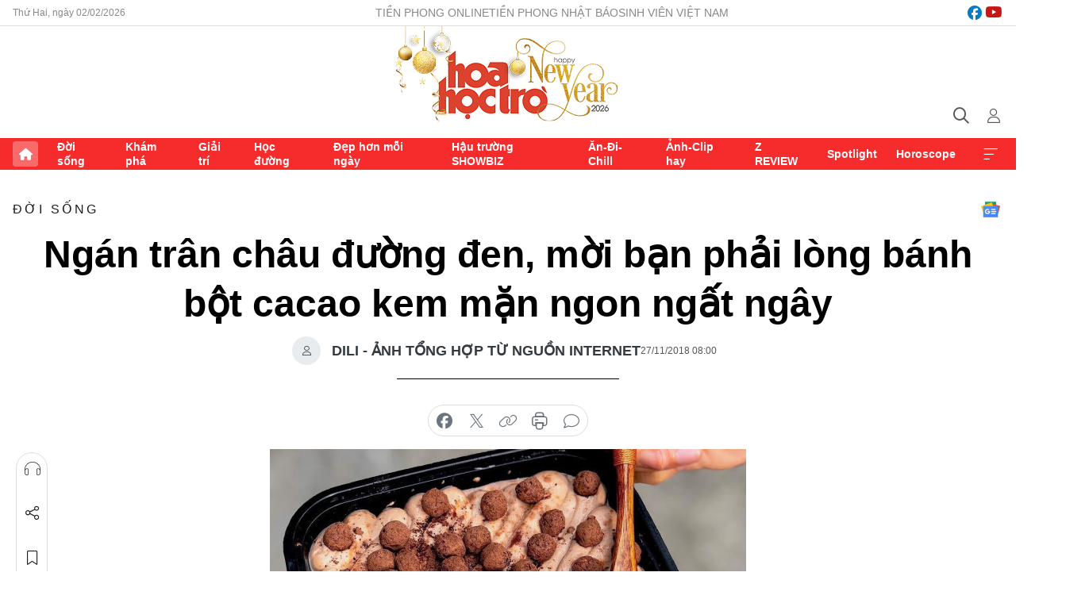

--- FILE ---
content_type: text/html;charset=utf-8
request_url: https://hoahoctro.tienphong.vn/ngan-tran-chau-duong-den-moi-ban-phai-long-banh-bot-cacao-kem-man-ngon-ngat-ngay-post1202893.tpo
body_size: 14012
content:
<!DOCTYPE html> <html lang="vi" class="hht "> <head> <title>Ngán trân châu đường đen, mời bạn phải lòng bánh bột cacao kem mặn ngon ngất ngây | Báo điện tử Tiền Phong</title> <meta name="description" content="Lại có thêm món bánh mới thơm béo nồng nàn từ milo cho các bữa tiệc tùng ngày cuối năm này."/> <meta name="keywords" content=""/> <meta name="news_keywords" content=""/> <meta http-equiv="Content-Type" content="text/html; charset=utf-8" /> <meta http-equiv="X-UA-Compatible" content="IE=edge"/> <meta http-equiv="refresh" content="1800" /> <meta name="revisit-after" content="1 days" /> <meta name="viewport" content="width=device-width, initial-scale=1"> <meta http-equiv="content-language" content="vi" /> <meta name="format-detection" content="telephone=no"/> <meta name="format-detection" content="address=no"/> <meta name="apple-mobile-web-app-capable" content="yes"> <meta name="apple-mobile-web-app-status-bar-style" content="black"> <meta name="apple-mobile-web-app-title" content="Báo điện tử Tiền Phong"/> <meta name="referrer" content="no-referrer-when-downgrade"/> <link rel="shortcut icon" href="https://cdn.tienphong.vn/assets/web/styles/img/h2t.png" type="image/x-icon" /> <link rel="preconnect" href="https://cdn.tienphong.vn"/> <link rel="dns-prefetch" href="https://cdn.tienphong.vn"/> <link rel="dns-prefetch" href="//www.google-analytics.com" /> <link rel="dns-prefetch" href="//www.googletagmanager.com" /> <link rel="dns-prefetch" href="//stc.za.zaloapp.com" /> <link rel="dns-prefetch" href="//fonts.googleapis.com" /> <script> var cmsConfig = { domainDesktop: 'https://hoahoctro.tienphong.vn', domainMobile: 'https://hoahoctro.tienphong.vn', domainApi: 'https://api.tienphong.vn', domainStatic: 'https://cdn.tienphong.vn', domainLog: 'https://log.tienphong.vn', googleAnalytics: 'G-749R1YGL4H,UA-161062453-1', siteId: 1, pageType: 1, objectId: 1202893, adsZone: 316, allowAds: false, adsLazy: true, antiAdblock: true, }; if (window.location.protocol !== 'https:' && window.location.hostname.indexOf('tienphong.vn') !== -1) { window.location = 'https://' + window.location.hostname + window.location.pathname + window.location.hash; } var USER_AGENT=window.navigator&&window.navigator.userAgent||"",IS_MOBILE=/Android|webOS|iPhone|iPod|BlackBerry|Windows Phone|IEMobile|Mobile Safari|Opera Mini/i.test(USER_AGENT);function setCookie(e,o,i){var n=new Date,i=(n.setTime(n.getTime()+24*i*60*60*1e3),"expires="+n.toUTCString());document.cookie=e+"="+o+"; "+i+";path=/;"}function getCookie(e){var o=document.cookie.indexOf(e+"="),i=o+e.length+1;return!o&&e!==document.cookie.substring(0,e.length)||-1===o?null:(-1===(e=document.cookie.indexOf(";",i))&&(e=document.cookie.length),unescape(document.cookie.substring(i,e)))}; </script> <script> if(USER_AGENT && USER_AGENT.indexOf("facebot") <= 0 && USER_AGENT.indexOf("facebookexternalhit") <= 0) { var query = ''; var hash = ''; if (window.location.search) query = window.location.search; if (window.location.hash) hash = window.location.hash; var canonicalUrl = 'https://hoahoctro.tienphong.vn/ngan-tran-chau-duong-den-moi-ban-phai-long-banh-bot-cacao-kem-man-ngon-ngat-ngay-post1202893.tpo' + query + hash ; var curUrl = decodeURIComponent(window.location.href); if(!location.port && canonicalUrl.startsWith("http") && curUrl != canonicalUrl){ window.location.replace(canonicalUrl); } } </script> <meta property="fb:app_id" content="398178286982123"/> <meta property="fb:pages" content="102790913161840"/> <meta name="author" content="Báo điện tử Tiền Phong" /> <meta name="copyright" content="Copyright © 2026 by Báo điện tử Tiền Phong" /> <meta name="RATING" content="GENERAL" /> <meta name="GENERATOR" content="Báo điện tử Tiền Phong" /> <meta content="Báo điện tử Tiền Phong" itemprop="sourceOrganization" name="source"/> <meta content="news" itemprop="genre" name="medium"/> <meta name="robots" content="noarchive, max-image-preview:large, index, follow" /> <meta name="GOOGLEBOT" content="noarchive, max-image-preview:large, index, follow" /> <link rel="canonical" href="https://hoahoctro.tienphong.vn/ngan-tran-chau-duong-den-moi-ban-phai-long-banh-bot-cacao-kem-man-ngon-ngat-ngay-post1202893.tpo" /> <meta property="og:site_name" content="Báo điện tử Tiền Phong"/> <meta property="og:rich_attachment" content="true"/> <meta property="og:type" content="article"/> <meta property="og:url" content="https://hoahoctro.tienphong.vn/ngan-tran-chau-duong-den-moi-ban-phai-long-banh-bot-cacao-kem-man-ngon-ngat-ngay-post1202893.tpo"/> <meta property="og:image" content="https://cdn.tienphong.vn/images/bdfc554ea35983ad68a96e0050b6e2cbb8233d344ba14f7dbb4d24ac8ed088a8df3a0c6d13eec77a6618c1d3186a4a026f2fefc71487c460aad7cae3b5f2fc27dd80caa099e22b59cd6810c94845f205/5bfce32b0bc0c-milo2-600x450.jpg.webp"/> <meta property="og:image:width" content="1200"/> <meta property="og:image:height" content="630"/> <meta property="og:title" content="Ngán trân châu đường đen, mời bạn phải lòng bánh bột cacao kem mặn ngon ngất ngây"/> <meta property="og:description" content="Lại có thêm món bánh mới thơm béo nồng nàn từ milo cho các bữa tiệc tùng ngày cuối năm này."/> <meta name="twitter:card" value="summary"/> <meta name="twitter:url" content="https://hoahoctro.tienphong.vn/ngan-tran-chau-duong-den-moi-ban-phai-long-banh-bot-cacao-kem-man-ngon-ngat-ngay-post1202893.tpo"/> <meta name="twitter:title" content="Ngán trân châu đường đen, mời bạn phải lòng bánh bột cacao kem mặn ngon ngất ngây"/> <meta name="twitter:description" content="Lại có thêm món bánh mới thơm béo nồng nàn từ milo cho các bữa tiệc tùng ngày cuối năm này."/> <meta name="twitter:image" content="https://cdn.tienphong.vn/images/bdfc554ea35983ad68a96e0050b6e2cbb8233d344ba14f7dbb4d24ac8ed088a8df3a0c6d13eec77a6618c1d3186a4a026f2fefc71487c460aad7cae3b5f2fc27dd80caa099e22b59cd6810c94845f205/5bfce32b0bc0c-milo2-600x450.jpg.webp"/> <meta name="twitter:site" content="@Báo điện tử Tiền Phong"/> <meta name="twitter:creator" content="@Báo điện tử Tiền Phong"/> <meta property="article:publisher" content="https://www.facebook.com/www.tienphong.vn/" /> <meta property="article:tag" content=""/> <meta property="article:section" content="Hoa học trò,Đời sống" /> <meta property="article:published_time" content="2018-11-27T15:00:00+07:00"/> <meta property="article:modified_time" content="2018-11-27T15:18:33+07:00"/> <script type="application/ld+json"> { "@context" : "https://schema.org", "@type" : "WebSite", "name": "Báo điện tử Tiền Phong", "url": "https://hoahoctro.tienphong.vn", "alternateName" : "Hoa học trò, chuyên trang của Báo điện tử Tiền Phong", "potentialAction": { "@type": "SearchAction", "target": { "@type": "EntryPoint", "urlTemplate": "https://hoahoctro.tienphong.vn/search/?q={search_term_string}" }, "query-input": "required name=search_term_string" } } </script> <script type="application/ld+json"> { "@context":"http://schema.org", "@type":"BreadcrumbList", "itemListElement":[ { "@type":"ListItem", "position":1, "item":{ "@id":"https://hoahoctro.tienphong.vn/hht-doi-song/", "name":"Đời sống" } } ] } </script> <script type="application/ld+json"> { "@context": "http://schema.org", "@type": "NewsArticle", "mainEntityOfPage":{ "@type":"WebPage", "@id":"https://hoahoctro.tienphong.vn/ngan-tran-chau-duong-den-moi-ban-phai-long-banh-bot-cacao-kem-man-ngon-ngat-ngay-post1202893.tpo" }, "headline": "Ngán trân châu đường đen, mời bạn phải lòng bánh bột cacao kem mặn ngon ngất ngây", "description": "Lại có thêm món bánh mới thơm béo nồng nàn từ milo cho các bữa tiệc tùng ngày cuối năm này.", "image": { "@type": "ImageObject", "url": "https://cdn.tienphong.vn/images/bdfc554ea35983ad68a96e0050b6e2cbb8233d344ba14f7dbb4d24ac8ed088a8df3a0c6d13eec77a6618c1d3186a4a026f2fefc71487c460aad7cae3b5f2fc27dd80caa099e22b59cd6810c94845f205/5bfce32b0bc0c-milo2-600x450.jpg.webp", "width" : 1200, "height" : 675 }, "datePublished": "2018-11-27T15:00:00+07:00", "dateModified": "2018-11-27T15:18:33+07:00", "author": { "@type": "Person", "name": "DILI - ẢNH TỔNG HỢP TỪ NGUỒN INTERNET" }, "publisher": { "@type": "Organization", "name": "Báo điện tử Tiền Phong", "logo": { "@type": "ImageObject", "url": "https://cdn.tienphong.vn/assets/web/styles/img/tienphong-logo-2025.png" } } } </script> <link rel="preload" href="https://cdn.tienphong.vn/assets/web/styles/css/main.min-1.0.73.css" as="style"> <link rel="preload" href="https://cdn.tienphong.vn/assets/web/js/main.min-1.0.43.js" as="script"> <link rel="preload" href="https://common.mcms.one/assets/js/web/story.min-0.0.9.js" as="script"> <link rel="preload" href="https://cdn.tienphong.vn/assets/web/js/detail.min-1.0.19.js" as="script"> <link id="cms-style" rel="stylesheet" href="https://cdn.tienphong.vn/assets/web/styles/css/main.min-1.0.73.css"> <style>i.ic-live { background: url(http://cdn.tienphong.vn/assets/web/styles/img/liveicon-min.png) center 2px no-repeat; display: inline-block!important; background-size: contain; height: 24px; width: 48px;
} .ic-live::before { content: "";
} .rss-page li { list-style: square; margin-left: 30px;
} .rss-page li a { color: var(--primary);
} .rss-page ul ul { margin-bottom: inherit;
} .rss-page li li { list-style: circle;
} .hht .mega-menu .expand-wrapper .relate-website .tpo, .hht .mega-menu .relate-website-megamenu .tpo, .svvn .mega-menu .expand-wrapper .relate-website .tpo, .svvn .mega-menu .relate-website-megamenu .tpo { height: 30px;
} .hht .basic-box-13 .left .story:first-child .story__thumb img, .hht .basic-box-13 .right .story:first-child .story__thumb img { width: 670px;
} .hht #sdaWeb_SdaTop { padding-bottom: 20px;
}</style> <script type="text/javascript"> var _metaOgUrl = 'https://hoahoctro.tienphong.vn/ngan-tran-chau-duong-den-moi-ban-phai-long-banh-bot-cacao-kem-man-ngon-ngat-ngay-post1202893.tpo'; var page_title = document.title; var tracked_url = window.location.pathname + window.location.search + window.location.hash; var cate_path = 'hht-doi-song'; if (cate_path.length > 0) { tracked_url = "/" + cate_path + tracked_url; } </script> <script async="" src="https://www.googletagmanager.com/gtag/js?id=G-749R1YGL4H"></script> <script> window.dataLayer = window.dataLayer || []; function gtag(){dataLayer.push(arguments);} gtag('js', new Date()); gtag('config', 'G-749R1YGL4H', {page_path: tracked_url}); gtag('config', 'UA-161062453-1', {page_path: tracked_url}); </script> <script>window.dataLayer = window.dataLayer || [];dataLayer.push({'pageCategory': '/hht\-doi\-song'});</script> <script> window.dataLayer = window.dataLayer || []; dataLayer.push({ 'event': 'Pageview', 'articleId': '1202893', 'articleTitle': 'Ngán trân châu đường đen, mời bạn phải lòng bánh bột cacao kem mặn ngon ngất ngây', 'articleCategory': 'Hoa học trò,Đời sống', 'articleAlowAds': false, 'articleAuthor': 'DILI - ẢNH TỔNG HỢP TỪ NGUỒN INTERNET', 'articleType': 'detail', 'articlePublishDate': '2018-11-27T15:00:00+07:00', 'articleThumbnail': 'https://cdn.tienphong.vn/images/bdfc554ea35983ad68a96e0050b6e2cbb8233d344ba14f7dbb4d24ac8ed088a8df3a0c6d13eec77a6618c1d3186a4a026f2fefc71487c460aad7cae3b5f2fc27dd80caa099e22b59cd6810c94845f205/5bfce32b0bc0c-milo2-600x450.jpg.webp', 'articleShortUrl': 'https://hoahoctro.tienphong.vn/ngan-tran-chau-duong-den-moi-ban-phai-long-banh-bot-cacao-kem-man-ngon-ngat-ngay-post1202893.tpo', 'articleFullUrl': 'https://hoahoctro.tienphong.vn/ngan-tran-chau-duong-den-moi-ban-phai-long-banh-bot-cacao-kem-man-ngon-ngat-ngay-post1202893.tpo', }); </script> <script> window.dataLayer = window.dataLayer || []; dataLayer.push({'articleAuthor': 'DILI - ẢNH TỔNG HỢP TỪ NGUỒN INTERNET', 'articleAuthorID': '0'}); </script> <script type='text/javascript'> gtag('event', 'article_page',{ 'articleId': '1202893', 'articleTitle': 'Ngán trân châu đường đen, mời bạn phải lòng bánh bột cacao kem mặn ngon ngất ngây', 'articleCategory': 'Hoa học trò,Đời sống', 'articleAlowAds': false, 'articleAuthor': 'DILI - ẢNH TỔNG HỢP TỪ NGUỒN INTERNET', 'articleType': 'detail', 'articlePublishDate': '2018-11-27T15:00:00+07:00', 'articleThumbnail': 'https://cdn.tienphong.vn/images/bdfc554ea35983ad68a96e0050b6e2cbb8233d344ba14f7dbb4d24ac8ed088a8df3a0c6d13eec77a6618c1d3186a4a026f2fefc71487c460aad7cae3b5f2fc27dd80caa099e22b59cd6810c94845f205/5bfce32b0bc0c-milo2-600x450.jpg.webp', 'articleShortUrl': 'https://hoahoctro.tienphong.vn/ngan-tran-chau-duong-den-moi-ban-phai-long-banh-bot-cacao-kem-man-ngon-ngat-ngay-post1202893.tpo', 'articleFullUrl': 'https://hoahoctro.tienphong.vn/ngan-tran-chau-duong-den-moi-ban-phai-long-banh-bot-cacao-kem-man-ngon-ngat-ngay-post1202893.tpo', }); </script> </head> <body class=" detail-page "> <div id="sdaWeb_SdaMasthead" class="rennab banner-top" data-platform="1" data-position="Web_SdaMasthead" style="display:none"> </div> <header class="site-header"> <div class="top-wrapper"> <div class="container"> <span class="time" id="today"></span> <div class="relate-website"> <a href="https://tienphong.vn" class="website tpo" target="_blank" rel="nofollow" title="Tiền Phong Online">Tiền Phong Online</a> <a href="https://tienphong.vn/nhat-bao/" class="website tpo" title="Tiền Phong Nhật báo" target="_blank" rel="nofollow">Tiền Phong Nhật báo</a> <a href="https://svvn.tienphong.vn" class="website svvn" target="_blank" rel="nofollow" title="Sinh viên Việt Nam">Sinh viên Việt Nam</a> </div> <div class="lang-social"> <div class="social"> <a href="https://www.facebook.com/hoahoctro.vn" target="_blank" rel="nofollow" title="facebook"> <i class="ic-facebook"></i> </a> <a href="https://www.youtube.com/channel/UCtalnZVcscFoCo4lrpa37CA" target="_blank" rel="nofollow" title="youtube"> <i class="ic-youtube"></i> </a> </div> </div> </div> </div> <div class="main-wrapper"> <div class="container"> <h3><a class="logo" href="/" title="Báo điện tử Tiền Phong">Báo điện tử Tiền Phong</a></h3> <div class="search-wrapper"> <span class="ic-search"></span> <div class="search-form"> <input class="form-control txtsearch" placeholder="Tìm kiếm"> <i class="ic-close"></i> </div> </div> <div class="user" id="userprofile"> <span class="ic-user"></span> </div> </div> </div> <div class="navigation-wrapper"> <div class="container"> <ul class="menu"> <li><a href="/" class="home" title="Trang chủ">Trang chủ</a></li> <li> <a class="text" href="https://hoahoctro.tienphong.vn/hht-doi-song/" title="Đời sống">Đời sống</a> </li> <li> <a class="text" href="https://hoahoctro.tienphong.vn/hht-kham-pha/" title="Khám phá">Khám phá</a> </li> <li> <a class="text" href="https://hoahoctro.tienphong.vn/hht-giai-tri/" title="Giải trí">Giải trí</a> </li> <li> <a class="text" href="https://hoahoctro.tienphong.vn/hht-hoc-duong/" title="Học đường">Học đường</a> </li> <li> <a class="text" href="https://hoahoctro.tienphong.vn/hht-dep-hon-moi-ngay/" title="Đẹp hơn mỗi ngày">Đẹp hơn mỗi ngày</a> </li> <li> <a class="text" href="https://hoahoctro.tienphong.vn/hht-hau-truong-showbiz/" title="Hậu trường SHOWBIZ">Hậu trường SHOWBIZ</a> </li> <li> <a class="text" href="https://hoahoctro.tienphong.vn/hht-an-di-chill/" title="Ăn-Đi-Chill">Ăn-Đi-Chill</a> </li> <li> <a class="text" href="https://hoahoctro.tienphong.vn/hht-anh-clip-hay/" title="Ảnh-Clip hay">Ảnh-Clip hay</a> </li> <li> <a class="text" href="https://hoahoctro.tienphong.vn/z-review/" title="Z REVIEW">Z REVIEW</a> </li> <li> <a class="text" href="https://hoahoctro.tienphong.vn/hht-spotlight/" title="Spotlight">Spotlight</a> </li> <li> <a class="text" href="https://hoahoctro.tienphong.vn/hht-horoscope/" title="Horoscope">Horoscope</a> </li> <li><a href="javascript:void(0);" class="expansion" title="Xem thêm">Xem thêm</a></li> </ul> <div class="mega-menu"> <div class="container"> <div class="menu-wrapper"> <div class="wrapper"> <span class="label">Chuyên mục</span> <div class="item"> <a class="title" href="https://hoahoctro.tienphong.vn/hht-doi-song/" title="Đời sống">Đời sống</a> </div> <div class="item"> <a class="title" href="https://hoahoctro.tienphong.vn/hht-kham-pha/" title="Khám phá">Khám phá</a> </div> <div class="item"> <a class="title" href="https://hoahoctro.tienphong.vn/hht-giai-tri/" title="Giải trí">Giải trí</a> </div> <div class="item"> <a class="title" href="https://hoahoctro.tienphong.vn/hht-hoc-duong/" title="Học đường">Học đường</a> </div> <div class="item"> <a class="title" href="https://hoahoctro.tienphong.vn/hht-dep-hon-moi-ngay/" title="Đẹp hơn mỗi ngày">Đẹp hơn mỗi ngày</a> </div> <div class="item"> <a class="title" href="https://hoahoctro.tienphong.vn/hht-hau-truong-showbiz/" title="Hậu trường SHOWBIZ">Hậu trường SHOWBIZ</a> </div> <div class="item"> <a class="title" href="https://hoahoctro.tienphong.vn/hht-an-di-chill/" title="Ăn-Đi-Chill">Ăn-Đi-Chill</a> </div> <div class="item"> <a class="title" href="https://hoahoctro.tienphong.vn/hht-anh-clip-hay/" title="Ảnh-Clip hay">Ảnh-Clip hay</a> </div> <div class="item"> <a class="title" href="https://hoahoctro.tienphong.vn/z-review/" title="Z REVIEW">Z REVIEW</a> </div> <div class="item"> <a class="title" href="https://hoahoctro.tienphong.vn/hht-spotlight/" title="Spotlight">Spotlight</a> </div> <div class="item"> <a class="title" href="https://hoahoctro.tienphong.vn/hht-dung-bo-lo/" title="Đừng bỏ lỡ!">Đừng bỏ lỡ!</a> </div> <div class="item"> <a class="title" href="https://hoahoctro.tienphong.vn/hht-horoscope/" title="Horoscope">Horoscope</a> </div> <div class="item"> <a class="title" href="https://hoahoctro.tienphong.vn/hht-suoi-am-trai-tim/" title="Sưởi ấm trái tim">Sưởi ấm trái tim</a> </div> <div class="item"> <a class="title" href="https://hoahoctro.tienphong.vn/hht-cong-dan-so/" title="Công dân số">Công dân số</a> </div> <div class="item"> <a class="title" href="https://hoahoctro.tienphong.vn/hht-cam-nang-teen/" title="Cẩm nang teen">Cẩm nang teen</a> </div> <div class="item"> <a class="title" href="https://hoahoctro.tienphong.vn/hht-ket-noi-hoa-hoc-tro/" title="Kết nối Hoa Học Trò">Kết nối Hoa Học Trò</a> </div> </div> </div> <div class="expand-wrapper"> <div class="relate-website"> <span class="title">Các trang khác</span> <a href="https://tienphong.vn" class="website tpo" target="_blank" rel="nofollow" title="Tiền Phong Online">Tiền Phong Online</a> <a href="https://svvn.tienphong.vn" class="website svvn" target="_blank" rel="nofollow" title="Sinh viên Việt Nam">Sinh viên Việt Nam</a> </div> <div class="wrapper"> <span class="title">Liên hệ quảng cáo</span> <span class="text"> <i class="ic-phone"></i> <a href="tel:+84909559988">0909559988</a> </span> <span class="text"> <i class="ic-mail"></i> <a href="mailto:booking@baotienphong.com.vn">booking@baotienphong.com.vn</a> </span> </div> <div class="wrapper"> <span class="title">Tòa soạn</span> <span class="text"> <i class="ic-location"></i> <address>15 Hồ Xuân Hương, Hà Nội</address> </span> <span class="text"> <i class="ic-phone"></i> <a href="tel:+842439431250">024.39431250</a> </span> </div> <div class="wrapper"> <span class="title">Đặt mua báo in</span> <span class="text"> <i class="ic-phone"></i> <a href="tel:+842439439664">(024)39439664</a> </span> <span class="text"> <i class="ic-phone"></i> <a href="tel:+84908988666">0908988666</a> </span> </div> <div class="wrapper"> <a href="/ban-doc-lam-bao.tpo" class="send" title="Bạn đọc làm báo"><i class="ic-send"></i>Bạn đọc làm báo</a> <a href="#" class="companion" title="Đồng hành cùng Tiền phong">Đồng hành cùng Tiền phong</a> </div> <div class="link"> <a href="/toa-soan.tpo" class="text" title="Giới thiệu<">Giới thiệu</a> <a href="/nhat-bao/" class="text" title="Nhật báo">Nhật báo</a> <a href="/topics.html" class="text" title="Sự kiện">Sự kiện</a> <a href="/quang-cao.tpo" class="text" title="Quảng cáo">Quảng cáo</a> </div> <div class="top-social"> <a href="javascript:void(0);" class="title" title="Theo dõi Báo Tiền phong trên">Theo dõi Báo Tiền phong trên</a> <a href="https://www.facebook.com/www.tienphong.vn/" class="facebook" target="_blank" rel="nofollow">fb</a> <a href="https://www.youtube.com/@baotienphong" class="youtube" target="_blank" rel="nofollow">yt</a> <a href="https://www.tiktok.com/@baotienphong.official" class="tiktok" target="_blank" rel="nofollow">tt</a> <a href="https://zalo.me/783607375436573981" class="zalo" target="_blank" rel="nofollow">zl</a> <a href="https://news.google.com/publications/CAAiEF9pVTo7tHQ-AT_ZBUo_100qFAgKIhBfaVU6O7R0PgE_2QVKP9dN?hl=vi&gl=VN&ceid=VN:vi" class="google" target="_blank" rel="nofollow">gg</a> </div> </div> </div> </div> </div> </div> </header> <div class="site-body"> <div id="sdaWeb_SdaBackground" class="rennab " data-platform="1" data-position="Web_SdaBackground" style="display:none"> </div> <div class="container"> <div id="sdaWeb_SdaArticeTop" class="rennab " data-platform="1" data-position="Web_SdaArticeTop" style="display:none"> </div> <div class="article"> <div class="breadcrumb breadcrumb-detail"> <h2 class="main"> <a href="https://hoahoctro.tienphong.vn/hht-doi-song/" title="Đời sống" class="active">Đời sống</a> </h2> </div> <a href="https://news.google.com/publications/CAAiEF9pVTo7tHQ-AT_ZBUo_100qFAgKIhBfaVU6O7R0PgE_2QVKP9dN?hl=vi&gl=VN&ceid=VN:vi" class="img-ggnews" target="_blank" title="Google News">Google News</a> <div class="article__header"> <h1 class="article__title cms-title"> Ngán trân châu đường đen, mời bạn phải lòng bánh bột cacao kem mặn ngon ngất ngây </h1> <div class="article__meta"> <div class="wrap-author"> <div class="author"> <span class="thumb"> </span> DILI - ẢNH TỔNG HỢP TỪ NGUỒN INTERNET </div> </div> <time class="time" datetime="2018-11-27T15:00:00+07:00" data-time="1543305600" data-friendly="false">27/11/2018 15:00</time> <meta class="cms-date" itemprop="datePublished" content="2018-11-27T15:00:00+07:00"> </div> </div> <div class="features article__social"> <a href="#tts" title="Nghe"> <i class="ic-hear"></i>Nghe </a> <a href="javascript:void(0);" class="item" title="Chia sẻ" data-href="https://hoahoctro.tienphong.vn/ngan-tran-chau-duong-den-moi-ban-phai-long-banh-bot-cacao-kem-man-ngon-ngat-ngay-post1202893.tpo" data-rel="facebook"> <i class="ic-share"></i>Chia sẻ </a> <a href="javascript:void(0);" class="sendbookmark hidden" onclick="ME.sendBookmark(this, 1202893);" data-id="1202893" title="Lưu bài viết"> <i class="ic-bookmark"></i>Lưu tin </a> <a href="#comment1202893" title="Bình luận"> <i class="ic-feedback"></i>Bình luận </a> <a href="https://hoahoctro.tienphong.vn/hht-doi-song/" title="Trở về"> <i class="ic-leftLong"></i>Trở về </a> </div> <div class="audio-social"> <div class="social article__social"> <a href="javascript:void(0);" class="item fb" data-href="https://hoahoctro.tienphong.vn/ngan-tran-chau-duong-den-moi-ban-phai-long-banh-bot-cacao-kem-man-ngon-ngat-ngay-post1202893.tpo" data-rel="facebook" title="Facebook"> <i class="ic-facebook"></i>chia sẻ </a> <a href="javascript:void(0);" class="item twitterX" data-href="https://hoahoctro.tienphong.vn/ngan-tran-chau-duong-den-moi-ban-phai-long-banh-bot-cacao-kem-man-ngon-ngat-ngay-post1202893.tpo" data-rel="twitter" title="Twitter"> <i class="ic-twitterX"></i>chia sẻ </a> <a href="javascript:void(0);" class="item link" data-href="https://hoahoctro.tienphong.vn/ngan-tran-chau-duong-den-moi-ban-phai-long-banh-bot-cacao-kem-man-ngon-ngat-ngay-post1202893.tpo" data-rel="copy" title="Copy link"> <i class="ic-link"></i>copy link </a> <a href="javascript:void(0);" class="printer sendprint" title="In bài viết"> <i class="ic-printer"></i>in báo </a> <a href="#comment1202893" class="comment" title="Bình luận"> <i class="ic-feedback"></i>bình luận </a> </div> </div> <figure class="article__avatar "> <img class="cms-photo" src="https://cdn.tienphong.vn/images/c584fb042c0bfe767be7947fef0eb29accc690d36357ba4383f5a7f5c390fd833ab0e2801b69776583ccc53ce17bf1d25d412048ce08fa62ba719d836b8ca917/5bfce32b0bc0c-milo2-600x450.jpg" alt="Ngán trân châu đường đen, mời bạn phải lòng bánh bột cacao kem mặn ngon ngất ngây" cms-photo-caption="Ngán trân châu đường đen, mời bạn phải lòng bánh bột cacao kem mặn ngon ngất ngây"/> </figure> <div id="sdaWeb_SdaArticleAfterAvatar" class="rennab " data-platform="1" data-position="Web_SdaArticleAfterAvatar" style="display:none"> </div> <div class="article__sapo cms-desc"> HHTO - Lại có thêm món bánh mới thơm béo nồng nàn từ milo cho các bữa tiệc tùng ngày cuối năm này.
</div> <div id="sdaWeb_SdaArticleAfterSapo" class="rennab " data-platform="1" data-position="Web_SdaArticleAfterSapo" style="display:none"> </div> <div class="article__body zce-content-body cms-body" itemprop="articleBody"> <p>Bột cacao (hay cách gọi phổ biến là milo)&nbsp;trong năm qua đã làm mưa làm gió khi xuất hiện trong một loạt các món ăn vặt đình đám. Bất kỳ món ăn nào với bột cacao cũng nhanh chóng được săn lùng và yêu thích. Bánh bột cacao kem mặn cũng không phải ngoại lệ.&nbsp;Dù mới xuất hiện ở một số hàng làm bánh handmade và bán online, nhưng tung tích bánh bột cacao kem mặn đã nhanh chóng được tìm ra và rần rần share trên mạng xã hội.&nbsp;</p>
<figure class="picture"> <img src="[data-uri]" alt="" class="lazyload cms-photo" data-large-src="https://cdn.tienphong.vn/images/f2e13314a4b37118c8db0736b61981eb5ba6493db28647fd3b799634f3a6c1b13d18ea50119fd9d23c09289fcfe59dd5/5bfce1917f818-milo1.jpg" data-src="https://cdn.tienphong.vn/images/82d82846f0198d148dc4ddbf372056045ba6493db28647fd3b799634f3a6c1b13d18ea50119fd9d23c09289fcfe59dd5/5bfce1917f818-milo1.jpg">
</figure>
<figure class="picture"> <img src="[data-uri]" alt="" class="lazyload cms-photo" data-large-src="https://cdn.tienphong.vn/images/f2e13314a4b37118c8db0736b61981eb0a705b800f802722c0d7099a1044b30fa4a2aca606a6754eb8e9278bb5f8bd7e/5bfce197da994-milo6.jpg" data-src="https://cdn.tienphong.vn/images/82d82846f0198d148dc4ddbf372056040a705b800f802722c0d7099a1044b30fa4a2aca606a6754eb8e9278bb5f8bd7e/5bfce197da994-milo6.jpg">
</figure>
<p>Bánh bột cacao kem mặn có kết cấu cũng khá giống với người anh em bánh trà sữa trân châu, ở dưới cùng là lớp bánh mềm ướt ngọt ngào, phủ trên là lớp kem, nhưng khác với lớp kem ngọt của bánh trà sữa trân châu thì ở đây là lớp kem mặn, như lớp topping&nbsp;trong ly trà sữa macchiato vậy. Trên cùng phủ topping hạt cacao&nbsp;dạng crunch, thơm giòn, ăn kèm giúp bánh thêm phần thú vị.</p>
<figure class="picture"> <img src="[data-uri]" alt="" class="lazyload cms-photo" data-large-src="https://cdn.tienphong.vn/images/f2e13314a4b37118c8db0736b61981eb1fed687fbb075413ede522315ab8eda883e2bab57e407cfd71cb410aad247b32/5bfce196a8a9b-milo5.jpg" data-src="https://cdn.tienphong.vn/images/82d82846f0198d148dc4ddbf372056041fed687fbb075413ede522315ab8eda883e2bab57e407cfd71cb410aad247b32/5bfce196a8a9b-milo5.jpg">
</figure>
<figure class="picture"> <img src="[data-uri]" alt="" class="lazyload cms-photo" data-large-src="https://cdn.tienphong.vn/images/f2e13314a4b37118c8db0736b61981eb385cea701ec1b2af76daf366dd0223de202aa2ced69b2f6da441eb79bfe46de0/5bfce19419466-milo2.jpg" data-src="https://cdn.tienphong.vn/images/82d82846f0198d148dc4ddbf37205604385cea701ec1b2af76daf366dd0223de202aa2ced69b2f6da441eb79bfe46de0/5bfce19419466-milo2.jpg">
</figure>
<p>Mỗi một muỗng&nbsp;bánh mềm xốp bạn dùng đều là sự tổng hòa về hương vị, vừa chứa đựng cả&nbsp;phần&nbsp;bánh, vừa có lớp kem mặn và điểm xuyết những hạt cacao&nbsp;giòn tan. Tất cả đều có vị cacao&nbsp;nên cái hương vị thơm thơm ngon ngon dễ chịu như lan tỏa trong miệng của bạn.&nbsp;Lớp kem mịn và ngậy khá thơm. Bánh ngọt nhẹ kết hợp với vị mặn mặn của kem nên đỡ ngấy hơn. Cộng thêm hạt ngũ cốc giòn giòn nữa tạo nên sự hấp dẫn lạ kì.&nbsp;</p>
<figure class="picture"> <img src="[data-uri]" alt="" class="lazyload cms-photo" data-large-src="https://cdn.tienphong.vn/images/f2e13314a4b37118c8db0736b61981eb0c8ab7f2dea13ae885bd95780fb5ebdb7b8b8991beef15daedb886010938de56/5bfce1929ce95-milo3.jpg" data-src="https://cdn.tienphong.vn/images/82d82846f0198d148dc4ddbf372056040c8ab7f2dea13ae885bd95780fb5ebdb7b8b8991beef15daedb886010938de56/5bfce1929ce95-milo3.jpg">
</figure>
<p>Khác với bánh trà sữa tròn tròn thì bánh bột cacao kem mặn được để trong hộp vuông. Nếu mua về thì phần hạt cacao&nbsp;sẽ được để riêng, bột cacao cũng được để riêng, đến khi bắt đầu ăn thì mới đổ vào để giữ được độ giòn. Bánh ăn ngon nhất khi để lạnh nhé.&nbsp;</p>
<figure class="picture"> <img src="[data-uri]" alt="" class="lazyload cms-photo" data-large-src="https://cdn.tienphong.vn/images/f2e13314a4b37118c8db0736b61981ebaa45c8f2ef96aeb4094e6fb94a30cf11e0bd3dbaedf0519345ea32a557e81aa8/5bfce1952fdcc-milo4.jpg" data-src="https://cdn.tienphong.vn/images/82d82846f0198d148dc4ddbf37205604aa45c8f2ef96aeb4094e6fb94a30cf11e0bd3dbaedf0519345ea32a557e81aa8/5bfce1952fdcc-milo4.jpg">
</figure>
<p>Một chiếc bánh bột cacao kem mặn có giá khoảng 70.000đ, đã bao gồm hạt ngũ cốc cacao . Nếu muốn thêm hạt ngũ cốc cacao&nbsp;thì thêm 8.000đ/gói. Bánh hiện được bán ở các hàng bánh online, nhưng rất dễ tìm kiếm thôi vì đang được giới trẻ share ầm ầm.</p>
<p>Thêm một loại bánh cho bạn tụ tập trong dịp tiệc tùng cuối năm này rồi, thử ngay thôi!</p> <div id="sdaWeb_SdaArticleAfterBody" class="rennab " data-platform="1" data-position="Web_SdaArticleAfterBody" style="display:none"> </div> </div> <div class="article-footer"> <div class="article__author"> <span class="name">DILI - ẢNH TỔNG HỢP TỪ NGUỒN INTERNET</span> </div> <div id="sdaWeb_SdaArticleAfterTag" class="rennab " data-platform="1" data-position="Web_SdaArticleAfterTag" style="display:none"> </div> <div class="wrap-comment" id="comment1202893" data-id="1202893" data-type="20"></div> <div id="sdaWeb_SdaArticleAfterComment" class="rennab " data-platform="1" data-position="Web_SdaArticleAfterComment" style="display:none"> </div> </div> </div> <div class="col size-300"> <div class="main-col content-col"> <div id="sdaWeb_SdaArticleAfterBody1" class="rennab " data-platform="1" data-position="Web_SdaArticleAfterBody1" style="display:none"> </div> <div id="sdaWeb_SdaArticleAfterBody2" class="rennab " data-platform="1" data-position="Web_SdaArticleAfterBody2" style="display:none"> </div> <div class="basic-box-9"> <h3 class="box-heading"> <a href="https://hoahoctro.tienphong.vn/hht-doi-song/" title="Đời sống" class="title"> Cùng chuyên mục </a> </h3> <div class="box-content content-list" data-source="hht-recommendation-316"> <article class="story" data-id="1817800"> <figure class="story__thumb"> <a class="cms-link" href="https://hoahoctro.tienphong.vn/y4c-tuoi-tre-vi-cong-dong-va-hanh-trinh-2-ngay-1-dem-day-niem-vui-o-bao-thang-post1817800.tpo" title="Y4C - Tuổi trẻ vì cộng đồng và hành trình 2 ngày 1 đêm đầy niềm vui ở Bảo Thắng"> <img class="lazyload" src="[data-uri]" data-src="https://cdn.tienphong.vn/images/[base64]/622365077-122158283774900180-9184521062893529501-n.jpg.webp" data-srcset="https://cdn.tienphong.vn/images/[base64]/622365077-122158283774900180-9184521062893529501-n.jpg.webp 1x, https://cdn.tienphong.vn/images/[base64]/622365077-122158283774900180-9184521062893529501-n.jpg.webp 2x" alt="Y4C - Tuổi trẻ vì cộng đồng và hành trình 2 ngày 1 đêm đầy niềm vui ở Bảo Thắng"> <noscript><img src="https://cdn.tienphong.vn/images/[base64]/622365077-122158283774900180-9184521062893529501-n.jpg.webp" srcset="https://cdn.tienphong.vn/images/[base64]/622365077-122158283774900180-9184521062893529501-n.jpg.webp 1x, https://cdn.tienphong.vn/images/[base64]/622365077-122158283774900180-9184521062893529501-n.jpg.webp 2x" alt="Y4C - Tuổi trẻ vì cộng đồng và hành trình 2 ngày 1 đêm đầy niềm vui ở Bảo Thắng" class="image-fallback"></noscript> </a> </figure> <h2 class="story__heading" data-tracking="1817800"> <a class="cms-link " href="https://hoahoctro.tienphong.vn/y4c-tuoi-tre-vi-cong-dong-va-hanh-trinh-2-ngay-1-dem-day-niem-vui-o-bao-thang-post1817800.tpo" title="Y4C - Tuổi trẻ vì cộng đồng và hành trình 2 ngày 1 đêm đầy niềm vui ở Bảo Thắng"> Y4C - Tuổi trẻ vì cộng đồng và hành trình 2 ngày 1 đêm đầy niềm vui ở Bảo Thắng </a> </h2> </article> <article class="story" data-id="1817860"> <figure class="story__thumb"> <a class="cms-link" href="https://hoahoctro.tienphong.vn/thuc-hu-tin-don-xu-phat-5-trieu-dong-nguoi-quay-video-csgt-lam-nhiem-vu-post1817860.tpo" title="Thực hư tin đồn xử phạt 5 triệu đồng người quay video CSGT làm nhiệm vụ"> <img class="lazyload" src="[data-uri]" data-src="https://cdn.tienphong.vn/images/c05f96606db088cd3a74f1f32edfefb524765b32eeb64a1b80d956ab4c6adb4a9f34f22dc873fc819f1bad1cc6ade64b79be314ae73ee87593caba81b4b4785e1105438b04fbbfb9914b339ed5e4d4cc885f2b2b50fe63510c54a579cd3d9996/thiet-ke-chua-co-ten-17700052792921059464442.png.webp" data-srcset="https://cdn.tienphong.vn/images/c05f96606db088cd3a74f1f32edfefb524765b32eeb64a1b80d956ab4c6adb4a9f34f22dc873fc819f1bad1cc6ade64b79be314ae73ee87593caba81b4b4785e1105438b04fbbfb9914b339ed5e4d4cc885f2b2b50fe63510c54a579cd3d9996/thiet-ke-chua-co-ten-17700052792921059464442.png.webp 1x, https://cdn.tienphong.vn/images/3912ba2a56e023adb9d47fe748278d9224765b32eeb64a1b80d956ab4c6adb4a9f34f22dc873fc819f1bad1cc6ade64b79be314ae73ee87593caba81b4b4785e1105438b04fbbfb9914b339ed5e4d4cc885f2b2b50fe63510c54a579cd3d9996/thiet-ke-chua-co-ten-17700052792921059464442.png.webp 2x" alt="Thực hư tin đồn xử phạt 5 triệu đồng người quay video CSGT làm nhiệm vụ"> <noscript><img src="https://cdn.tienphong.vn/images/c05f96606db088cd3a74f1f32edfefb524765b32eeb64a1b80d956ab4c6adb4a9f34f22dc873fc819f1bad1cc6ade64b79be314ae73ee87593caba81b4b4785e1105438b04fbbfb9914b339ed5e4d4cc885f2b2b50fe63510c54a579cd3d9996/thiet-ke-chua-co-ten-17700052792921059464442.png.webp" srcset="https://cdn.tienphong.vn/images/c05f96606db088cd3a74f1f32edfefb524765b32eeb64a1b80d956ab4c6adb4a9f34f22dc873fc819f1bad1cc6ade64b79be314ae73ee87593caba81b4b4785e1105438b04fbbfb9914b339ed5e4d4cc885f2b2b50fe63510c54a579cd3d9996/thiet-ke-chua-co-ten-17700052792921059464442.png.webp 1x, https://cdn.tienphong.vn/images/3912ba2a56e023adb9d47fe748278d9224765b32eeb64a1b80d956ab4c6adb4a9f34f22dc873fc819f1bad1cc6ade64b79be314ae73ee87593caba81b4b4785e1105438b04fbbfb9914b339ed5e4d4cc885f2b2b50fe63510c54a579cd3d9996/thiet-ke-chua-co-ten-17700052792921059464442.png.webp 2x" alt="Thực hư tin đồn xử phạt 5 triệu đồng người quay video CSGT làm nhiệm vụ" class="image-fallback"></noscript> </a> </figure> <h2 class="story__heading" data-tracking="1817860"> <a class="cms-link " href="https://hoahoctro.tienphong.vn/thuc-hu-tin-don-xu-phat-5-trieu-dong-nguoi-quay-video-csgt-lam-nhiem-vu-post1817860.tpo" title="Thực hư tin đồn xử phạt 5 triệu đồng người quay video CSGT làm nhiệm vụ"> Thực hư tin đồn xử phạt 5 triệu đồng người quay video CSGT làm nhiệm vụ </a> </h2> </article> <article class="story" data-id="1817818"> <figure class="story__thumb"> <a class="cms-link" href="https://hoahoctro.tienphong.vn/ngo-ngang-truoc-dien-mao-khac-la-cua-khoa-pug-nhieu-nguoi-nhan-khong-ra-post1817818.tpo" title="Ngỡ ngàng trước diện mạo khác lạ của Khoa Pug, nhiều người “nhận không ra”"> <img class="lazyload" src="[data-uri]" data-src="https://cdn.tienphong.vn/images/c05f96606db088cd3a74f1f32edfefb524765b32eeb64a1b80d956ab4c6adb4af55e51fabc12488ee4673f6ec4cc15f0885f2b2b50fe63510c54a579cd3d9996/collage-7284.png.webp" data-srcset="https://cdn.tienphong.vn/images/c05f96606db088cd3a74f1f32edfefb524765b32eeb64a1b80d956ab4c6adb4af55e51fabc12488ee4673f6ec4cc15f0885f2b2b50fe63510c54a579cd3d9996/collage-7284.png.webp 1x, https://cdn.tienphong.vn/images/3912ba2a56e023adb9d47fe748278d9224765b32eeb64a1b80d956ab4c6adb4af55e51fabc12488ee4673f6ec4cc15f0885f2b2b50fe63510c54a579cd3d9996/collage-7284.png.webp 2x" alt="Ngỡ ngàng trước diện mạo khác lạ của Khoa Pug, nhiều người “nhận không ra”"> <noscript><img src="https://cdn.tienphong.vn/images/c05f96606db088cd3a74f1f32edfefb524765b32eeb64a1b80d956ab4c6adb4af55e51fabc12488ee4673f6ec4cc15f0885f2b2b50fe63510c54a579cd3d9996/collage-7284.png.webp" srcset="https://cdn.tienphong.vn/images/c05f96606db088cd3a74f1f32edfefb524765b32eeb64a1b80d956ab4c6adb4af55e51fabc12488ee4673f6ec4cc15f0885f2b2b50fe63510c54a579cd3d9996/collage-7284.png.webp 1x, https://cdn.tienphong.vn/images/3912ba2a56e023adb9d47fe748278d9224765b32eeb64a1b80d956ab4c6adb4af55e51fabc12488ee4673f6ec4cc15f0885f2b2b50fe63510c54a579cd3d9996/collage-7284.png.webp 2x" alt="Ngỡ ngàng trước diện mạo khác lạ của Khoa Pug, nhiều người “nhận không ra”" class="image-fallback"></noscript> </a> </figure> <h2 class="story__heading" data-tracking="1817818"> <a class="cms-link " href="https://hoahoctro.tienphong.vn/ngo-ngang-truoc-dien-mao-khac-la-cua-khoa-pug-nhieu-nguoi-nhan-khong-ra-post1817818.tpo" title="Ngỡ ngàng trước diện mạo khác lạ của Khoa Pug, nhiều người “nhận không ra”"> Ngỡ ngàng trước diện mạo khác lạ của Khoa Pug, nhiều người “nhận không ra” </a> </h2> </article> <article class="story" data-id="1817830"> <figure class="story__thumb"> <a class="cms-link" href="https://hoahoctro.tienphong.vn/mot-tuyen-thu-u23-viet-nam-chan-thuong-nang-ngay-tran-dau-tien-khi-tro-lai-clb-post1817830.tpo" title="Một tuyển thủ U23 Việt Nam chấn thương nặng ngay trận đầu tiên khi trở lại CLB"> <img class="lazyload" src="[data-uri]" data-src="https://cdn.tienphong.vn/images/c05f96606db088cd3a74f1f32edfefb524765b32eeb64a1b80d956ab4c6adb4afcd542708aa8af1b9fff20c9c7f7c4ad885f2b2b50fe63510c54a579cd3d9996/collage-2330.png.webp" data-srcset="https://cdn.tienphong.vn/images/c05f96606db088cd3a74f1f32edfefb524765b32eeb64a1b80d956ab4c6adb4afcd542708aa8af1b9fff20c9c7f7c4ad885f2b2b50fe63510c54a579cd3d9996/collage-2330.png.webp 1x, https://cdn.tienphong.vn/images/3912ba2a56e023adb9d47fe748278d9224765b32eeb64a1b80d956ab4c6adb4afcd542708aa8af1b9fff20c9c7f7c4ad885f2b2b50fe63510c54a579cd3d9996/collage-2330.png.webp 2x" alt="Một tuyển thủ U23 Việt Nam chấn thương nặng ngay trận đầu tiên khi trở lại CLB"> <noscript><img src="https://cdn.tienphong.vn/images/c05f96606db088cd3a74f1f32edfefb524765b32eeb64a1b80d956ab4c6adb4afcd542708aa8af1b9fff20c9c7f7c4ad885f2b2b50fe63510c54a579cd3d9996/collage-2330.png.webp" srcset="https://cdn.tienphong.vn/images/c05f96606db088cd3a74f1f32edfefb524765b32eeb64a1b80d956ab4c6adb4afcd542708aa8af1b9fff20c9c7f7c4ad885f2b2b50fe63510c54a579cd3d9996/collage-2330.png.webp 1x, https://cdn.tienphong.vn/images/3912ba2a56e023adb9d47fe748278d9224765b32eeb64a1b80d956ab4c6adb4afcd542708aa8af1b9fff20c9c7f7c4ad885f2b2b50fe63510c54a579cd3d9996/collage-2330.png.webp 2x" alt="Một tuyển thủ U23 Việt Nam chấn thương nặng ngay trận đầu tiên khi trở lại CLB" class="image-fallback"></noscript> </a> </figure> <h2 class="story__heading" data-tracking="1817830"> <a class="cms-link " href="https://hoahoctro.tienphong.vn/mot-tuyen-thu-u23-viet-nam-chan-thuong-nang-ngay-tran-dau-tien-khi-tro-lai-clb-post1817830.tpo" title="Một tuyển thủ U23 Việt Nam chấn thương nặng ngay trận đầu tiên khi trở lại CLB"> Một tuyển thủ U23 Việt Nam chấn thương nặng ngay trận đầu tiên khi trở lại CLB </a> </h2> </article> <article class="story" data-id="1817052"> <figure class="story__thumb"> <a class="cms-link" href="https://hoahoctro.tienphong.vn/nguyen-van-sang-tu-ban-lang-xuong-pho-va-khat-vong-cua-chang-gia-su-gen-z-post1817052.tpo" title="Nguyễn Văn Sáng: Từ bản làng xuống phố và khát vọng của chàng gia sư Gen Z"> <img class="lazyload" src="[data-uri]" data-src="https://cdn.tienphong.vn/images/ef4afdf69e53ab02e3c30def84b706ac95d7a76e6b64ebf6049205888b30c4dcc6da7b56d836f05597ae6f799cb15883/nvs-2.jpg.webp" data-srcset="https://cdn.tienphong.vn/images/ef4afdf69e53ab02e3c30def84b706ac95d7a76e6b64ebf6049205888b30c4dcc6da7b56d836f05597ae6f799cb15883/nvs-2.jpg.webp 1x, https://cdn.tienphong.vn/images/72e2442f7f4696ef005a178e4451c0be95d7a76e6b64ebf6049205888b30c4dcc6da7b56d836f05597ae6f799cb15883/nvs-2.jpg.webp 2x" alt="Nguyễn Văn Sáng: Từ bản làng xuống phố và khát vọng của chàng gia sư Gen Z"> <noscript><img src="https://cdn.tienphong.vn/images/ef4afdf69e53ab02e3c30def84b706ac95d7a76e6b64ebf6049205888b30c4dcc6da7b56d836f05597ae6f799cb15883/nvs-2.jpg.webp" srcset="https://cdn.tienphong.vn/images/ef4afdf69e53ab02e3c30def84b706ac95d7a76e6b64ebf6049205888b30c4dcc6da7b56d836f05597ae6f799cb15883/nvs-2.jpg.webp 1x, https://cdn.tienphong.vn/images/72e2442f7f4696ef005a178e4451c0be95d7a76e6b64ebf6049205888b30c4dcc6da7b56d836f05597ae6f799cb15883/nvs-2.jpg.webp 2x" alt="Nguyễn Văn Sáng: Từ bản làng xuống phố và khát vọng của chàng gia sư Gen Z" class="image-fallback"></noscript> </a> </figure> <h2 class="story__heading" data-tracking="1817052"> <a class="cms-link " href="https://hoahoctro.tienphong.vn/nguyen-van-sang-tu-ban-lang-xuong-pho-va-khat-vong-cua-chang-gia-su-gen-z-post1817052.tpo" title="Nguyễn Văn Sáng: Từ bản làng xuống phố và khát vọng của chàng gia sư Gen Z"> Nguyễn Văn Sáng: Từ bản làng xuống phố và khát vọng của chàng gia sư Gen Z </a> </h2> </article> <article class="story" data-id="1817651"> <figure class="story__thumb"> <a class="cms-link" href="https://hoahoctro.tienphong.vn/dan-mang-hai-huoc-ghep-ca-anh-cuoi-cho-cap-doi-u23-van-khang-va-dinh-bac-post1817651.tpo" title="Dân mạng hài hước ghép cả &#34;ảnh cưới&#34; cho cặp đôi U23 Văn Khang và Đình Bắc"> <img class="lazyload" src="[data-uri]" data-src="https://cdn.tienphong.vn/images/c05f96606db088cd3a74f1f32edfefb524765b32eeb64a1b80d956ab4c6adb4a9ed27c367da094a811191b902c47e8e205745bf6a6c78ab0f8d083733f2f2d61/collage.png.webp" data-srcset="https://cdn.tienphong.vn/images/c05f96606db088cd3a74f1f32edfefb524765b32eeb64a1b80d956ab4c6adb4a9ed27c367da094a811191b902c47e8e205745bf6a6c78ab0f8d083733f2f2d61/collage.png.webp 1x, https://cdn.tienphong.vn/images/3912ba2a56e023adb9d47fe748278d9224765b32eeb64a1b80d956ab4c6adb4a9ed27c367da094a811191b902c47e8e205745bf6a6c78ab0f8d083733f2f2d61/collage.png.webp 2x" alt="Dân mạng hài hước ghép cả &#34;ảnh cưới&#34; cho cặp đôi U23 Văn Khang và Đình Bắc"> <noscript><img src="https://cdn.tienphong.vn/images/c05f96606db088cd3a74f1f32edfefb524765b32eeb64a1b80d956ab4c6adb4a9ed27c367da094a811191b902c47e8e205745bf6a6c78ab0f8d083733f2f2d61/collage.png.webp" srcset="https://cdn.tienphong.vn/images/c05f96606db088cd3a74f1f32edfefb524765b32eeb64a1b80d956ab4c6adb4a9ed27c367da094a811191b902c47e8e205745bf6a6c78ab0f8d083733f2f2d61/collage.png.webp 1x, https://cdn.tienphong.vn/images/3912ba2a56e023adb9d47fe748278d9224765b32eeb64a1b80d956ab4c6adb4a9ed27c367da094a811191b902c47e8e205745bf6a6c78ab0f8d083733f2f2d61/collage.png.webp 2x" alt="Dân mạng hài hước ghép cả &#34;ảnh cưới&#34; cho cặp đôi U23 Văn Khang và Đình Bắc" class="image-fallback"></noscript> </a> </figure> <h2 class="story__heading" data-tracking="1817651"> <a class="cms-link " href="https://hoahoctro.tienphong.vn/dan-mang-hai-huoc-ghep-ca-anh-cuoi-cho-cap-doi-u23-van-khang-va-dinh-bac-post1817651.tpo" title="Dân mạng hài hước ghép cả &#34;ảnh cưới&#34; cho cặp đôi U23 Văn Khang và Đình Bắc"> Dân mạng hài hước ghép cả "ảnh cưới" cho cặp đôi U23 Văn Khang và Đình Bắc </a> </h2> </article> <article class="story" data-id="1817307"> <figure class="story__thumb"> <a class="cms-link" href="https://hoahoctro.tienphong.vn/nhan-sac-ban-gai-tin-don-cua-thu-mon-trung-kien-u23-viet-nam-gay-sot-mang-xa-hoi-post1817307.tpo" title="Nhan sắc bạn gái tin đồn của thủ môn Trung Kiên U23 Việt Nam gây sốt mạng xã hội"> <img class="lazyload" src="[data-uri]" data-src="https://cdn.tienphong.vn/images/ff28d31ae1530f3d58513d3fbdea7eeae62b471ec254015a04be0926d178ac33634d5a600d55fbaa3d447c718eebeadb/ava.jpg.webp" data-srcset="https://cdn.tienphong.vn/images/ff28d31ae1530f3d58513d3fbdea7eeae62b471ec254015a04be0926d178ac33634d5a600d55fbaa3d447c718eebeadb/ava.jpg.webp 1x, https://cdn.tienphong.vn/images/97b9e81500ed8b67cedc49cfebfd9da0e62b471ec254015a04be0926d178ac33634d5a600d55fbaa3d447c718eebeadb/ava.jpg.webp 2x" alt="Nhan sắc bạn gái tin đồn của thủ môn Trung Kiên U23 Việt Nam gây sốt mạng xã hội"> <noscript><img src="https://cdn.tienphong.vn/images/ff28d31ae1530f3d58513d3fbdea7eeae62b471ec254015a04be0926d178ac33634d5a600d55fbaa3d447c718eebeadb/ava.jpg.webp" srcset="https://cdn.tienphong.vn/images/ff28d31ae1530f3d58513d3fbdea7eeae62b471ec254015a04be0926d178ac33634d5a600d55fbaa3d447c718eebeadb/ava.jpg.webp 1x, https://cdn.tienphong.vn/images/97b9e81500ed8b67cedc49cfebfd9da0e62b471ec254015a04be0926d178ac33634d5a600d55fbaa3d447c718eebeadb/ava.jpg.webp 2x" alt="Nhan sắc bạn gái tin đồn của thủ môn Trung Kiên U23 Việt Nam gây sốt mạng xã hội" class="image-fallback"></noscript> </a> </figure> <h2 class="story__heading" data-tracking="1817307"> <a class="cms-link " href="https://hoahoctro.tienphong.vn/nhan-sac-ban-gai-tin-don-cua-thu-mon-trung-kien-u23-viet-nam-gay-sot-mang-xa-hoi-post1817307.tpo" title="Nhan sắc bạn gái tin đồn của thủ môn Trung Kiên U23 Việt Nam gây sốt mạng xã hội"> Nhan sắc bạn gái tin đồn của thủ môn Trung Kiên U23 Việt Nam gây sốt mạng xã hội </a> </h2> </article> <article class="story" data-id="1817264"> <figure class="story__thumb"> <a class="cms-link" href="https://hoahoctro.tienphong.vn/cau-thu-pham-duc-huy-khien-netizen-boi-hoi-nho-lai-hanh-trinh-cua-u23-viet-nam-nam-ay-post1817264.tpo" title="Cầu thủ Phạm Đức Huy khiến netizen bồi hồi nhớ lại hành trình của U23 Việt Nam năm ấy"> <img class="lazyload" src="[data-uri]" data-src="https://cdn.tienphong.vn/images/c05f96606db088cd3a74f1f32edfefb547f28c815c214ee210a6786945ce8a53df45c94fc6ba16d2b831bb2a53065543885f2b2b50fe63510c54a579cd3d9996/collage-9735.png.webp" data-srcset="https://cdn.tienphong.vn/images/c05f96606db088cd3a74f1f32edfefb547f28c815c214ee210a6786945ce8a53df45c94fc6ba16d2b831bb2a53065543885f2b2b50fe63510c54a579cd3d9996/collage-9735.png.webp 1x, https://cdn.tienphong.vn/images/3912ba2a56e023adb9d47fe748278d9247f28c815c214ee210a6786945ce8a53df45c94fc6ba16d2b831bb2a53065543885f2b2b50fe63510c54a579cd3d9996/collage-9735.png.webp 2x" alt="Cầu thủ Phạm Đức Huy khiến netizen bồi hồi nhớ lại hành trình của U23 Việt Nam năm ấy"> <noscript><img src="https://cdn.tienphong.vn/images/c05f96606db088cd3a74f1f32edfefb547f28c815c214ee210a6786945ce8a53df45c94fc6ba16d2b831bb2a53065543885f2b2b50fe63510c54a579cd3d9996/collage-9735.png.webp" srcset="https://cdn.tienphong.vn/images/c05f96606db088cd3a74f1f32edfefb547f28c815c214ee210a6786945ce8a53df45c94fc6ba16d2b831bb2a53065543885f2b2b50fe63510c54a579cd3d9996/collage-9735.png.webp 1x, https://cdn.tienphong.vn/images/3912ba2a56e023adb9d47fe748278d9247f28c815c214ee210a6786945ce8a53df45c94fc6ba16d2b831bb2a53065543885f2b2b50fe63510c54a579cd3d9996/collage-9735.png.webp 2x" alt="Cầu thủ Phạm Đức Huy khiến netizen bồi hồi nhớ lại hành trình của U23 Việt Nam năm ấy" class="image-fallback"></noscript> </a> </figure> <h2 class="story__heading" data-tracking="1817264"> <a class="cms-link " href="https://hoahoctro.tienphong.vn/cau-thu-pham-duc-huy-khien-netizen-boi-hoi-nho-lai-hanh-trinh-cua-u23-viet-nam-nam-ay-post1817264.tpo" title="Cầu thủ Phạm Đức Huy khiến netizen bồi hồi nhớ lại hành trình của U23 Việt Nam năm ấy"> Cầu thủ Phạm Đức Huy khiến netizen bồi hồi nhớ lại hành trình của U23 Việt Nam năm ấy </a> </h2> </article> <article class="story" data-id="1817101"> <figure class="story__thumb"> <a class="cms-link" href="https://hoahoctro.tienphong.vn/mot-cau-thu-u23-viet-nam-tung-cung-ra-san-voi-thu-mon-bui-tien-dung-8-nam-truoc-post1817101.tpo" title="Một cầu thủ U23 Việt Nam từng cùng ra sân với thủ môn Bùi Tiến Dũng 8 năm trước"> <img class="lazyload" src="[data-uri]" data-src="https://cdn.tienphong.vn/images/c05f96606db088cd3a74f1f32edfefb547f28c815c214ee210a6786945ce8a5355fcd90d7cdb760675f90f5dca87144b05745bf6a6c78ab0f8d083733f2f2d61/collage.png.webp" data-srcset="https://cdn.tienphong.vn/images/c05f96606db088cd3a74f1f32edfefb547f28c815c214ee210a6786945ce8a5355fcd90d7cdb760675f90f5dca87144b05745bf6a6c78ab0f8d083733f2f2d61/collage.png.webp 1x, https://cdn.tienphong.vn/images/3912ba2a56e023adb9d47fe748278d9247f28c815c214ee210a6786945ce8a5355fcd90d7cdb760675f90f5dca87144b05745bf6a6c78ab0f8d083733f2f2d61/collage.png.webp 2x" alt="Một cầu thủ U23 Việt Nam từng cùng ra sân với thủ môn Bùi Tiến Dũng 8 năm trước"> <noscript><img src="https://cdn.tienphong.vn/images/c05f96606db088cd3a74f1f32edfefb547f28c815c214ee210a6786945ce8a5355fcd90d7cdb760675f90f5dca87144b05745bf6a6c78ab0f8d083733f2f2d61/collage.png.webp" srcset="https://cdn.tienphong.vn/images/c05f96606db088cd3a74f1f32edfefb547f28c815c214ee210a6786945ce8a5355fcd90d7cdb760675f90f5dca87144b05745bf6a6c78ab0f8d083733f2f2d61/collage.png.webp 1x, https://cdn.tienphong.vn/images/3912ba2a56e023adb9d47fe748278d9247f28c815c214ee210a6786945ce8a5355fcd90d7cdb760675f90f5dca87144b05745bf6a6c78ab0f8d083733f2f2d61/collage.png.webp 2x" alt="Một cầu thủ U23 Việt Nam từng cùng ra sân với thủ môn Bùi Tiến Dũng 8 năm trước" class="image-fallback"></noscript> </a> </figure> <h2 class="story__heading" data-tracking="1817101"> <a class="cms-link " href="https://hoahoctro.tienphong.vn/mot-cau-thu-u23-viet-nam-tung-cung-ra-san-voi-thu-mon-bui-tien-dung-8-nam-truoc-post1817101.tpo" title="Một cầu thủ U23 Việt Nam từng cùng ra sân với thủ môn Bùi Tiến Dũng 8 năm trước"> Một cầu thủ U23 Việt Nam từng cùng ra sân với thủ môn Bùi Tiến Dũng 8 năm trước </a> </h2> </article> </div> </div> </div> <div class="sub-col sidebar-right"> </div> </div> <div id="sdaWeb_SdaArticeBottom" class="rennab " data-platform="1" data-position="Web_SdaArticeBottom" style="display:none"> </div> </div> </div> <footer class="site-footer container"> <div class="logo-wrap"> <a href="/" class="logo" title="Hoa học trò">Hoa học trò</a> <ul class="subsite"> <li> <a href="https://tienphong.vn" title="Báo điện tử Tiền Phong" target="_blank" rel="nofollow"><i class="img-tpo"></i></a> </li> <li> <a href="https://svvn.tienphong.vn" title="Sinh viên Việt Nam" target="_blank" rel="nofollow"><i class="img-svvn"></i></a> </li> </ul> </div> <div class="menu-wrap"> <div class="rank-2"> <a href="https://hoahoctro.tienphong.vn/hht-giai-tri/" title="Giải trí">Giải trí</a> <a href="https://hoahoctro.tienphong.vn/hht-doi-song/" title="Đời sống">Đời sống</a> <a href="https://hoahoctro.tienphong.vn/hht-dep-hon-moi-ngay/" title="Đẹp hơn mỗi ngày">Đẹp hơn mỗi ngày</a> <a href="https://hoahoctro.tienphong.vn/hht-an-di-chill/" title="Ăn-Đi-Chill">Ăn-Đi-Chill</a> <a href="https://hoahoctro.tienphong.vn/hht-horoscope/" title="Horoscope">Horoscope</a> <a href="https://hoahoctro.tienphong.vn/hht-suoi-am-trai-tim/" title="Sưởi ấm trái tim">Sưởi ấm trái tim</a> <a href="https://hoahoctro.tienphong.vn/hht-anh-clip-hay/" title="Ảnh-Clip hay">Ảnh-Clip hay</a> <a href="https://hoahoctro.tienphong.vn/hht-cam-nang-teen/" title="Cẩm nang teen">Cẩm nang teen</a> <a href="https://hoahoctro.tienphong.vn/hht-hau-truong-showbiz/" title="Hậu trường SHOWBIZ">Hậu trường SHOWBIZ</a> <a href="https://hoahoctro.tienphong.vn/hht-hoc-duong/" title="Học đường">Học đường</a> <a href="https://hoahoctro.tienphong.vn/hht-cong-dan-so/" title="Công dân số">Công dân số</a> <a href="https://hoahoctro.tienphong.vn/hht-kham-pha/" title="Khám phá">Khám phá</a> <a href="https://hoahoctro.tienphong.vn/hht-ket-noi-hoa-hoc-tro/" title="Kết nối Hoa Học Trò">Kết nối Hoa Học Trò</a> <a href="https://hoahoctro.tienphong.vn/hht-spotlight/" title="Spotlight">Spotlight</a> <a href="https://hoahoctro.tienphong.vn/z-review/" title="Z REVIEW">Z REVIEW</a> </div> </div> <div class="contact-wrap"> <div class="item"> <span class="title"><a href="https://tienphong.vn/toa-soan.tpo">Tòa soạn</a></span> <span class="text"> <i class="ic-location"></i> <address>15 Hồ Xuân Hương, Hà Nội</address> </span> <span class="text"> <i class="ic-phone"></i> <a href="tel:+842439431250">024.39431250</a> </span> </div> <div class="item"> <span class="title"><a href="https://tienphong.vn/quang-cao.tpo">Liên hệ quảng cáo</a></span> <span class="text"> <i class="ic-phone"></i> <a href="tel:+84909559988">0909559988</a> </span> <span class="text"> <i class="ic-mail"></i> <a href="mailto:booking@baotienphong.com.vn">booking@baotienphong.com.vn</a> </span> </div> <div class="item"> <span class="title">Đặt mua báo in</span> <span class="text"> <i class="ic-phone"></i> <a href="tel:+842439439664">(024)39439664</a> </span> <span class="text"> <i class="ic-phone"></i> <a href="tel:+84908988666">0908988666</a> </span> </div> <div class="item"> <span class="title">Theo dõi BÁO TIỀN PHONG trên</span> <div class="text"> <a href="https://www.facebook.com/www.tienphong.vn/" target="_blank" title="facebook" rel="nofollow"> <i class="ic-facebook"></i> </a> <a href="https://www.youtube.com/@baotienphong" target="_blank" title="youtube" rel="nofollow"> <i class="ic-youtube"></i> </a> <a href="https://www.tiktok.com/@baotienphong.official" target="_blank" title="tiktok" rel="nofollow"> <i class="ic-tiktok"></i> </a> <a href="https://zalo.me/783607375436573981" target="_blank" title="zalo" rel="nofollow"> <i class="img-zalo"></i> </a> <a href="https://news.google.com/publications/CAAiEF9pVTo7tHQ-AT_ZBUo_100qFAgKIhBfaVU6O7R0PgE_2QVKP9dN?hl=vi&gl=VN&ceid=VN:vi" target="_blank" title="Google news" rel="nofollow"> <i class="img-ggnews"></i> </a> </div> </div> <div class="item policy"> <span class="title"> <a href="https://tienphong.vn/policy.html">Chính sách bảo mật</a> </span> </div> </div> <div class="copyright-wrap"> <div class="left"> <p class="text">Cơ quan chủ quản: <strong>Trung ương Đoàn TNCS Hồ Chí Minh</strong> </p> <p class="text">Tổng Biên tập: <strong>PHÙNG CÔNG SƯỞNG</strong> </p> <a href="https://tienphong.vn/ban-doc-lam-bao.tpo" class="beInterviewer" title="Bạn đọc làm báo" rel="nofollow"> <i class="ic-send"></i>Bạn đọc làm báo </a> </div> <div class="right"> <p class="text">Giấy phép số <strong>76/GP-BTTTT</strong>, cấp ngày <strong>26/02/2020.</strong> </p> <p class="text">© Bản quyền thuộc báo <strong>Tiền Phong</strong> </p> <p class="text">Cấm sao chép dưới mọi hình thức nếu không có sự chấp thuận bằng văn bản</p> <p class="text">Thiết kế và phát triển bởi <a href="https://hemera.vn/" target="_blank" rel="nofollow"><strong>Hemera Media</strong> <i class="img-hemera"></i></a> </p> </div> </div> </footer> <div class="back-to-top"></div> <script>if(!String.prototype.endsWith){String.prototype.endsWith=function(d){var c=this.length-d.length;return c>=0&&this.lastIndexOf(d)===c}}if(!String.prototype.startsWith){String.prototype.startsWith=function(c,d){d=d||0;return this.indexOf(c,d)===d}}function canUseWebP(){var b=document.createElement("canvas");if(!!(b.getContext&&b.getContext("2d"))){return b.toDataURL("image/webp").indexOf("data:image/webp")==0}return false}function replaceWebPToImage(){if(canUseWebP()){return}var f=document.getElementsByTagName("img");for(i=0;i<f.length;i++){var h=f[i];if(h&&h.src.length>0&&h.src.indexOf("/styles/img")==-1){var e=h.src;var g=h.dataset.src;if(g&&g.length>0&&(g.endsWith(".webp")||g.indexOf(".webp?")>-1)&&e.startsWith("data:image")){h.setAttribute("data-src",g.replace(".webp",""));h.setAttribute("src",g.replace(".webp",""))}else{if((e.endsWith(".webp")||e.indexOf(".webp?")>-1)){h.setAttribute("src",e.replace(".webp",""))}}}}}replaceWebPToImage();</script> <script defer src="https://common.mcms.one/assets/js/web/common.min-0.0.65.js"></script> <script defer src="https://cdn.tienphong.vn/assets/web/js/main.min-1.0.43.js"></script> <script defer src="https://common.mcms.one/assets/js/web/story.min-0.0.9.js"></script> <script defer src="https://cdn.tienphong.vn/assets/web/js/detail.min-1.0.19.js"></script> <div id="sdaWeb_SdaArticleInpage" class="rennab " data-platform="1" data-position="Web_SdaArticleInpage" style="display:none"> </div> <div id="sdaWeb_SdaArticleVideoPreroll" class="rennab " data-platform="1" data-position="Web_SdaArticleVideoPreroll" style="display:none"> </div> <div class="float-ads hidden" id="floating-left" style="z-index: 999; position: fixed; right: 50%; bottom: 0px; margin-right: 600px;"> <div id="sdaWeb_SdaFloatLeft" class="rennab " data-platform="1" data-position="Web_SdaFloatLeft" style="display:none"> </div> </div> <div class="float-ads hidden" id="floating-right" style="z-index:999;position:fixed; left:50%; bottom:0px; margin-left:600px"> <div id="sdaWeb_SdaFloatRight" class="rennab " data-platform="1" data-position="Web_SdaFloatRight" style="display:none"> </div> </div> <div id="sdaWeb_SdaBalloon" class="rennab " data-platform="1" data-position="Web_SdaBalloon" style="display:none"> </div> <script async src="https://sp.zalo.me/plugins/sdk.js"></script> </body> </html>